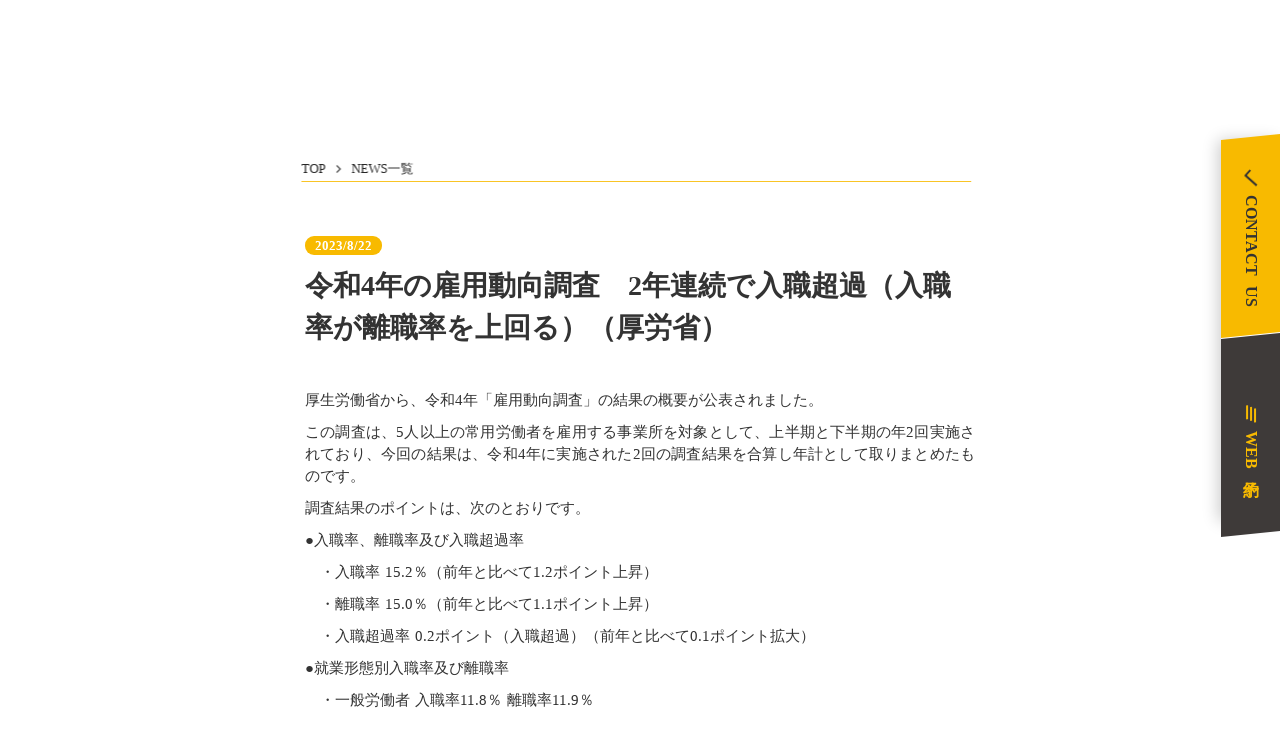

--- FILE ---
content_type: text/html;charset=utf-8
request_url: https://office-sjd.com/newsposts/ZQgZjOQ9
body_size: 36936
content:
<!DOCTYPE html>
<html lang="ja">
<head><meta charset="utf-8">
<meta name="viewport" content="width=device-width, initial-scale=1">
<title>社会保険労務士法人 Sunny Job Design ｜豊田・浜松</title>
<link rel="preconnect" href="https://fonts.gstatic.com" crossorigin>
<meta name="generator" content="Studio.Design">
<meta name="robots" content="all">
<meta property="og:site_name" content="社会保険労務士法人 Sunny Job Design ｜豊田・浜松">
<meta property="og:title" content="社会保険労務士法人 Sunny Job Design ｜豊田・浜松">
<meta property="og:image" content="https://storage.googleapis.com/production-os-assets/assets/7017d68f-059c-48d9-a1cf-93661be76534">
<meta property="og:description" content="社会保険労務士法人SunnyJobDesignでは「人」の採用から退職までの労働・社会保険に関する諸手続きから「人」に関する あらゆる問題の解決等、「人」に関するエキスパートとして企業の人事・労務管理を力強くサポートいたします。">
<meta property="og:type" content="website">
<meta name="description" content="社会保険労務士法人SunnyJobDesignでは「人」の採用から退職までの労働・社会保険に関する諸手続きから「人」に関する あらゆる問題の解決等、「人」に関するエキスパートとして企業の人事・労務管理を力強くサポートいたします。">
<meta property="twitter:card" content="summary_large_image">
<meta property="twitter:image" content="https://storage.googleapis.com/production-os-assets/assets/7017d68f-059c-48d9-a1cf-93661be76534">
<meta name="apple-mobile-web-app-title" content="社会保険労務士法人 Sunny Job Design ｜豊田・浜松">
<meta name="format-detection" content="telephone=no,email=no,address=no">
<meta name="chrome" content="nointentdetection">
<meta name="google-site-verification" content="_YbVoWnkQkEtYUj7AMX1ahE9Uog6ebNo9xSVTcCE2K4">
<meta property="og:url" content="/newsposts/ZQgZjOQ9">
<link rel="icon" type="image/png" href="https://storage.googleapis.com/production-os-assets/assets/4fcf90b2-6b6d-4ebb-917d-d4c922933543" data-hid="2c9d455">
<link rel="apple-touch-icon" type="image/png" href="https://storage.googleapis.com/production-os-assets/assets/4fcf90b2-6b6d-4ebb-917d-d4c922933543" data-hid="74ef90c"><link rel="modulepreload" as="script" crossorigin href="/_nuxt/entry.0096a77d.js"><link rel="preload" as="style" href="/_nuxt/entry.71068e92.css"><link rel="prefetch" as="image" type="image/svg+xml" href="/_nuxt/close_circle.c7480f3c.svg"><link rel="prefetch" as="image" type="image/svg+xml" href="/_nuxt/round_check.0ebac23f.svg"><link rel="prefetch" as="script" crossorigin href="/_nuxt/LottieRenderer.6026b271.js"><link rel="prefetch" as="script" crossorigin href="/_nuxt/error-404.ee1684fd.js"><link rel="prefetch" as="script" crossorigin href="/_nuxt/error-500.912a3e91.js"><link rel="stylesheet" href="/_nuxt/entry.71068e92.css"><style>.page-enter-active{transition:.6s cubic-bezier(.4,.4,0,1)}.page-leave-active{transition:.3s cubic-bezier(.4,.4,0,1)}.page-enter-from,.page-leave-to{opacity:0}</style><style>:root{--rebranding-loading-bg:#e5e5e5;--rebranding-loading-bar:#222}</style><style>.app[data-v-d12de11f]{align-items:center;flex-direction:column;height:100%;justify-content:center;width:100%}.title[data-v-d12de11f]{font-size:34px;font-weight:300;letter-spacing:2.45px;line-height:30px;margin:30px}</style><style>/*! * Font Awesome Free 6.4.2 by @fontawesome - https://fontawesome.com * License - https://fontawesome.com/license/free (Icons: CC BY 4.0, Fonts: SIL OFL 1.1, Code: MIT License) * Copyright 2023 Fonticons, Inc. */.fa-brands,.fa-solid{-moz-osx-font-smoothing:grayscale;-webkit-font-smoothing:antialiased;display:var(--fa-display,inline-block);font-style:normal;font-variant:normal;line-height:1;text-rendering:auto}.fa-solid{font-family:Font Awesome\ 6 Free;font-weight:900}.fa-brands{font-family:Font Awesome\ 6 Brands;font-weight:400}:host,:root{--fa-style-family-classic:"Font Awesome 6 Free";--fa-font-solid:normal 900 1em/1 "Font Awesome 6 Free";--fa-style-family-brands:"Font Awesome 6 Brands";--fa-font-brands:normal 400 1em/1 "Font Awesome 6 Brands"}@font-face{font-display:block;font-family:Font Awesome\ 6 Free;font-style:normal;font-weight:900;src:url(https://storage.googleapis.com/production-os-assets/assets/fontawesome/1629704621943/6.4.2/webfonts/fa-solid-900.woff2) format("woff2"),url(https://storage.googleapis.com/production-os-assets/assets/fontawesome/1629704621943/6.4.2/webfonts/fa-solid-900.ttf) format("truetype")}@font-face{font-display:block;font-family:Font Awesome\ 6 Brands;font-style:normal;font-weight:400;src:url(https://storage.googleapis.com/production-os-assets/assets/fontawesome/1629704621943/6.4.2/webfonts/fa-brands-400.woff2) format("woff2"),url(https://storage.googleapis.com/production-os-assets/assets/fontawesome/1629704621943/6.4.2/webfonts/fa-brands-400.ttf) format("truetype")}</style><style>.spinner[data-v-36413753]{animation:loading-spin-36413753 1s linear infinite;height:16px;pointer-events:none;width:16px}.spinner[data-v-36413753]:before{border-bottom:2px solid transparent;border-right:2px solid transparent;border-color:transparent currentcolor currentcolor transparent;border-style:solid;border-width:2px;opacity:.2}.spinner[data-v-36413753]:after,.spinner[data-v-36413753]:before{border-radius:50%;box-sizing:border-box;content:"";height:100%;position:absolute;width:100%}.spinner[data-v-36413753]:after{border-left:2px solid transparent;border-top:2px solid transparent;border-color:currentcolor transparent transparent currentcolor;border-style:solid;border-width:2px;opacity:1}@keyframes loading-spin-36413753{0%{transform:rotate(0deg)}to{transform:rotate(1turn)}}</style><style>.design-canvas__modal{height:100%;pointer-events:none;position:fixed;transition:none;width:100%;z-index:2}.design-canvas__modal:focus{outline:none}.design-canvas__modal.v-enter-active .studio-canvas,.design-canvas__modal.v-leave-active,.design-canvas__modal.v-leave-active .studio-canvas{transition:.4s cubic-bezier(.4,.4,0,1)}.design-canvas__modal.v-enter-active .studio-canvas *,.design-canvas__modal.v-leave-active .studio-canvas *{transition:none!important}.design-canvas__modal.isNone{transition:none}.design-canvas__modal .design-canvas__modal__base{height:100%;left:0;pointer-events:auto;position:fixed;top:0;transition:.4s cubic-bezier(.4,.4,0,1);width:100%;z-index:-1}.design-canvas__modal .studio-canvas{height:100%;pointer-events:none}.design-canvas__modal .studio-canvas>*{background:none!important;pointer-events:none}</style><style>.LoadMoreAnnouncer[data-v-4f7a7294]{height:1px;margin:-1px;overflow:hidden;padding:0;position:absolute;width:1px;clip:rect(0,0,0,0);border-width:0;white-space:nowrap}</style><style>.TitleAnnouncer[data-v-692a2727]{height:1px;margin:-1px;overflow:hidden;padding:0;position:absolute;width:1px;clip:rect(0,0,0,0);border-width:0;white-space:nowrap}</style><style>.publish-studio-style[data-v-c7690742]{transition:.4s cubic-bezier(.4,.4,0,1)}</style><style>.product-font-style[data-v-51f515bd]{transition:.4s cubic-bezier(.4,.4,0,1)}</style><style>@font-face{font-family:grandam;font-style:normal;font-weight:400;src:url(https://storage.googleapis.com/studio-front/fonts/grandam.ttf) format("truetype")}@font-face{font-family:Material Icons;font-style:normal;font-weight:400;src:url(https://storage.googleapis.com/production-os-assets/assets/material-icons/1629704621943/MaterialIcons-Regular.eot);src:local("Material Icons"),local("MaterialIcons-Regular"),url(https://storage.googleapis.com/production-os-assets/assets/material-icons/1629704621943/MaterialIcons-Regular.woff2) format("woff2"),url(https://storage.googleapis.com/production-os-assets/assets/material-icons/1629704621943/MaterialIcons-Regular.woff) format("woff"),url(https://storage.googleapis.com/production-os-assets/assets/material-icons/1629704621943/MaterialIcons-Regular.ttf) format("truetype")}.StudioCanvas{display:flex;height:auto;min-height:100dvh}.StudioCanvas>.sd{min-height:100dvh;overflow:clip}a,abbr,address,article,aside,audio,b,blockquote,body,button,canvas,caption,cite,code,dd,del,details,dfn,div,dl,dt,em,fieldset,figcaption,figure,footer,form,h1,h2,h3,h4,h5,h6,header,hgroup,html,i,iframe,img,input,ins,kbd,label,legend,li,main,mark,menu,nav,object,ol,p,pre,q,samp,section,select,small,span,strong,sub,summary,sup,table,tbody,td,textarea,tfoot,th,thead,time,tr,ul,var,video{border:0;font-family:sans-serif;line-height:1;list-style:none;margin:0;padding:0;text-decoration:none;-webkit-font-smoothing:antialiased;-webkit-backface-visibility:hidden;box-sizing:border-box;color:#333;transition:.3s cubic-bezier(.4,.4,0,1);word-spacing:1px}a:focus:not(:focus-visible),button:focus:not(:focus-visible),summary:focus:not(:focus-visible){outline:none}nav ul{list-style:none}blockquote,q{quotes:none}blockquote:after,blockquote:before,q:after,q:before{content:none}a,button{background:transparent;font-size:100%;margin:0;padding:0;vertical-align:baseline}ins{text-decoration:none}ins,mark{background-color:#ff9;color:#000}mark{font-style:italic;font-weight:700}del{text-decoration:line-through}abbr[title],dfn[title]{border-bottom:1px dotted;cursor:help}table{border-collapse:collapse;border-spacing:0}hr{border:0;border-top:1px solid #ccc;display:block;height:1px;margin:1em 0;padding:0}input,select{vertical-align:middle}textarea{resize:none}.clearfix:after{clear:both;content:"";display:block}[slot=after] button{overflow-anchor:none}</style><style>.sd{flex-wrap:nowrap;max-width:100%;pointer-events:all;z-index:0;-webkit-overflow-scrolling:touch;align-content:center;align-items:center;display:flex;flex:none;flex-direction:column;position:relative}.sd::-webkit-scrollbar{display:none}.sd,.sd.richText *{transition-property:all,--g-angle,--g-color-0,--g-position-0,--g-color-1,--g-position-1,--g-color-2,--g-position-2,--g-color-3,--g-position-3,--g-color-4,--g-position-4,--g-color-5,--g-position-5,--g-color-6,--g-position-6,--g-color-7,--g-position-7,--g-color-8,--g-position-8,--g-color-9,--g-position-9,--g-color-10,--g-position-10,--g-color-11,--g-position-11}input.sd,textarea.sd{align-content:normal}.sd[tabindex]:focus{outline:none}.sd[tabindex]:focus-visible{outline:1px solid;outline-color:Highlight;outline-color:-webkit-focus-ring-color}input[type=email],input[type=tel],input[type=text],select,textarea{-webkit-appearance:none}select{cursor:pointer}.frame{display:block;overflow:hidden}.frame>iframe{height:100%;width:100%}.frame .formrun-embed>iframe:not(:first-child){display:none!important}.image{position:relative}.image:before{background-position:50%;background-size:cover;border-radius:inherit;content:"";height:100%;left:0;pointer-events:none;position:absolute;top:0;transition:inherit;width:100%;z-index:-2}.sd.file{cursor:pointer;flex-direction:row;outline:2px solid transparent;outline-offset:-1px;overflow-wrap:anywhere;word-break:break-word}.sd.file:focus-within{outline-color:Highlight;outline-color:-webkit-focus-ring-color}.file>input[type=file]{opacity:0;pointer-events:none;position:absolute}.sd.icon,.sd.text{align-content:center;align-items:center;display:flex;flex-direction:row;justify-content:center;overflow:visible;overflow-wrap:anywhere;word-break:break-word}.material-icons{display:inline-block;font-family:Material Icons;font-size:24px;font-style:normal;font-weight:400;letter-spacing:normal;line-height:1;text-transform:none;white-space:nowrap;word-wrap:normal;direction:ltr;text-rendering:optimizeLegibility;-webkit-font-smoothing:antialiased}.sd.material-symbols{font-style:normal;font-variation-settings:"FILL" var(--symbol-fill,0),"wght" var(--symbol-weight,400)}.sd.material-symbols.font-loading{height:24px;opacity:0;overflow:hidden;width:24px}.sd.material-symbols-outlined{font-family:Material Symbols Outlined}.sd.material-symbols-rounded{font-family:Material Symbols Rounded}.sd.material-symbols-sharp{font-family:Material Symbols Sharp}.sd.material-symbols-weight-100{--symbol-weight:100}.sd.material-symbols-weight-200{--symbol-weight:200}.sd.material-symbols-weight-300{--symbol-weight:300}.sd.material-symbols-weight-400{--symbol-weight:400}.sd.material-symbols-weight-500{--symbol-weight:500}.sd.material-symbols-weight-600{--symbol-weight:600}.sd.material-symbols-weight-700{--symbol-weight:700}.sd.material-symbols-fill{--symbol-fill:1}a,a.icon,a.text{-webkit-tap-highlight-color:rgba(0,0,0,.15)}.fixed{z-index:2}.sticky{z-index:1}.button{transition:.4s cubic-bezier(.4,.4,0,1)}.button,.link{cursor:pointer}.submitLoading{opacity:.5!important;pointer-events:none!important}.richText{display:block;word-break:break-word}.richText [data-thread],.richText a,.richText blockquote,.richText em,.richText h1,.richText h2,.richText h3,.richText h4,.richText li,.richText ol,.richText p,.richText p>code,.richText pre,.richText pre>code,.richText s,.richText strong,.richText table tbody,.richText table tbody tr,.richText table tbody tr>td,.richText table tbody tr>th,.richText u,.richText ul{backface-visibility:visible;color:inherit;font-family:inherit;font-size:inherit;font-style:inherit;font-weight:inherit;letter-spacing:inherit;line-height:inherit;text-align:inherit}.richText p{display:block;margin:10px 0}.richText>p{min-height:1em}.richText img,.richText video{height:auto;max-width:100%;vertical-align:bottom}.richText h1{display:block;font-size:3em;font-weight:700;margin:20px 0}.richText h2{font-size:2em}.richText h2,.richText h3{display:block;font-weight:700;margin:10px 0}.richText h3{font-size:1em}.richText h4,.richText h5{font-weight:600}.richText h4,.richText h5,.richText h6{display:block;font-size:1em;margin:10px 0}.richText h6{font-weight:500}.richText [data-type=table]{overflow-x:auto}.richText [data-type=table] p{white-space:pre-line;word-break:break-all}.richText table{border:1px solid #f2f2f2;border-collapse:collapse;border-spacing:unset;color:#1a1a1a;font-size:14px;line-height:1.4;margin:10px 0;table-layout:auto}.richText table tr th{background:hsla(0,0%,96%,.5)}.richText table tr td,.richText table tr th{border:1px solid #f2f2f2;max-width:240px;min-width:100px;padding:12px}.richText table tr td p,.richText table tr th p{margin:0}.richText blockquote{border-left:3px solid rgba(0,0,0,.15);font-style:italic;margin:10px 0;padding:10px 15px}.richText [data-type=embed_code]{margin:20px 0;position:relative}.richText [data-type=embed_code]>.height-adjuster>.wrapper{position:relative}.richText [data-type=embed_code]>.height-adjuster>.wrapper[style*=padding-top] iframe{height:100%;left:0;position:absolute;top:0;width:100%}.richText [data-type=embed_code][data-embed-sandbox=true]{display:block;overflow:hidden}.richText [data-type=embed_code][data-embed-code-type=instagram]>.height-adjuster>.wrapper[style*=padding-top]{padding-top:100%}.richText [data-type=embed_code][data-embed-code-type=instagram]>.height-adjuster>.wrapper[style*=padding-top] blockquote{height:100%;left:0;overflow:hidden;position:absolute;top:0;width:100%}.richText [data-type=embed_code][data-embed-code-type=codepen]>.height-adjuster>.wrapper{padding-top:50%}.richText [data-type=embed_code][data-embed-code-type=codepen]>.height-adjuster>.wrapper iframe{height:100%;left:0;position:absolute;top:0;width:100%}.richText [data-type=embed_code][data-embed-code-type=slideshare]>.height-adjuster>.wrapper{padding-top:56.25%}.richText [data-type=embed_code][data-embed-code-type=slideshare]>.height-adjuster>.wrapper iframe{height:100%;left:0;position:absolute;top:0;width:100%}.richText [data-type=embed_code][data-embed-code-type=speakerdeck]>.height-adjuster>.wrapper{padding-top:56.25%}.richText [data-type=embed_code][data-embed-code-type=speakerdeck]>.height-adjuster>.wrapper iframe{height:100%;left:0;position:absolute;top:0;width:100%}.richText [data-type=embed_code][data-embed-code-type=snapwidget]>.height-adjuster>.wrapper{padding-top:30%}.richText [data-type=embed_code][data-embed-code-type=snapwidget]>.height-adjuster>.wrapper iframe{height:100%;left:0;position:absolute;top:0;width:100%}.richText [data-type=embed_code][data-embed-code-type=firework]>.height-adjuster>.wrapper fw-embed-feed{-webkit-user-select:none;-moz-user-select:none;user-select:none}.richText [data-type=embed_code_empty]{display:none}.richText ul{margin:0 0 0 20px}.richText ul li{list-style:disc;margin:10px 0}.richText ul li p{margin:0}.richText ol{margin:0 0 0 20px}.richText ol li{list-style:decimal;margin:10px 0}.richText ol li p{margin:0}.richText hr{border-top:1px solid #ccc;margin:10px 0}.richText p>code{background:#eee;border:1px solid rgba(0,0,0,.1);border-radius:6px;display:inline;margin:2px;padding:0 5px}.richText pre{background:#eee;border-radius:6px;font-family:Menlo,Monaco,Courier New,monospace;margin:20px 0;padding:25px 35px;white-space:pre-wrap}.richText pre code{border:none;padding:0}.richText strong{color:inherit;display:inline;font-family:inherit;font-weight:900}.richText em{font-style:italic}.richText a,.richText u{text-decoration:underline}.richText a{color:#007cff;display:inline}.richText s{text-decoration:line-through}.richText [data-type=table_of_contents]{background-color:#f5f5f5;border-radius:2px;color:#616161;font-size:16px;list-style:none;margin:0;padding:24px 24px 8px;text-decoration:underline}.richText [data-type=table_of_contents] .toc_list{margin:0}.richText [data-type=table_of_contents] .toc_item{color:currentColor;font-size:inherit!important;font-weight:inherit;list-style:none}.richText [data-type=table_of_contents] .toc_item>a{border:none;color:currentColor;font-size:inherit!important;font-weight:inherit;text-decoration:none}.richText [data-type=table_of_contents] .toc_item>a:hover{opacity:.7}.richText [data-type=table_of_contents] .toc_item--1{margin:0 0 16px}.richText [data-type=table_of_contents] .toc_item--2{margin:0 0 16px;padding-left:2rem}.richText [data-type=table_of_contents] .toc_item--3{margin:0 0 16px;padding-left:4rem}.sd.section{align-content:center!important;align-items:center!important;flex-direction:column!important;flex-wrap:nowrap!important;height:auto!important;max-width:100%!important;padding:0!important;width:100%!important}.sd.section-inner{position:static!important}@property --g-angle{syntax:"<angle>";inherits:false;initial-value:180deg}@property --g-color-0{syntax:"<color>";inherits:false;initial-value:transparent}@property --g-position-0{syntax:"<percentage>";inherits:false;initial-value:.01%}@property --g-color-1{syntax:"<color>";inherits:false;initial-value:transparent}@property --g-position-1{syntax:"<percentage>";inherits:false;initial-value:100%}@property --g-color-2{syntax:"<color>";inherits:false;initial-value:transparent}@property --g-position-2{syntax:"<percentage>";inherits:false;initial-value:100%}@property --g-color-3{syntax:"<color>";inherits:false;initial-value:transparent}@property --g-position-3{syntax:"<percentage>";inherits:false;initial-value:100%}@property --g-color-4{syntax:"<color>";inherits:false;initial-value:transparent}@property --g-position-4{syntax:"<percentage>";inherits:false;initial-value:100%}@property --g-color-5{syntax:"<color>";inherits:false;initial-value:transparent}@property --g-position-5{syntax:"<percentage>";inherits:false;initial-value:100%}@property --g-color-6{syntax:"<color>";inherits:false;initial-value:transparent}@property --g-position-6{syntax:"<percentage>";inherits:false;initial-value:100%}@property --g-color-7{syntax:"<color>";inherits:false;initial-value:transparent}@property --g-position-7{syntax:"<percentage>";inherits:false;initial-value:100%}@property --g-color-8{syntax:"<color>";inherits:false;initial-value:transparent}@property --g-position-8{syntax:"<percentage>";inherits:false;initial-value:100%}@property --g-color-9{syntax:"<color>";inherits:false;initial-value:transparent}@property --g-position-9{syntax:"<percentage>";inherits:false;initial-value:100%}@property --g-color-10{syntax:"<color>";inherits:false;initial-value:transparent}@property --g-position-10{syntax:"<percentage>";inherits:false;initial-value:100%}@property --g-color-11{syntax:"<color>";inherits:false;initial-value:transparent}@property --g-position-11{syntax:"<percentage>";inherits:false;initial-value:100%}</style><style>.snackbar[data-v-3129703d]{align-items:center;background:#fff;border:1px solid #ededed;border-radius:6px;box-shadow:0 16px 48px -8px rgba(0,0,0,.08),0 10px 25px -5px rgba(0,0,0,.11);display:flex;flex-direction:row;gap:8px;justify-content:space-between;left:50%;max-width:90vw;padding:16px 20px;position:fixed;top:32px;transform:translateX(-50%);-webkit-user-select:none;-moz-user-select:none;user-select:none;width:480px;z-index:9999}.snackbar.v-enter-active[data-v-3129703d],.snackbar.v-leave-active[data-v-3129703d]{transition:.4s cubic-bezier(.4,.4,0,1)}.snackbar.v-enter-from[data-v-3129703d],.snackbar.v-leave-to[data-v-3129703d]{opacity:0;transform:translate(-50%,-10px)}.snackbar .convey[data-v-3129703d]{align-items:center;display:flex;flex-direction:row;gap:8px;padding:0}.snackbar .convey .icon[data-v-3129703d]{background-position:50%;background-repeat:no-repeat;flex-shrink:0;height:24px;width:24px}.snackbar .convey .message[data-v-3129703d]{font-size:14px;font-style:normal;font-weight:400;line-height:20px;white-space:pre-line}.snackbar .convey.error .icon[data-v-3129703d]{background-image:url(/_nuxt/close_circle.c7480f3c.svg)}.snackbar .convey.error .message[data-v-3129703d]{color:#f84f65}.snackbar .convey.success .icon[data-v-3129703d]{background-image:url(/_nuxt/round_check.0ebac23f.svg)}.snackbar .convey.success .message[data-v-3129703d]{color:#111}.snackbar .button[data-v-3129703d]{align-items:center;border-radius:40px;color:#4b9cfb;display:flex;flex-shrink:0;font-family:Inter;font-size:12px;font-style:normal;font-weight:700;justify-content:center;line-height:16px;padding:4px 8px}.snackbar .button[data-v-3129703d]:hover{background:#f5f5f5}</style><style>a[data-v-c922c751]{align-items:center;border-radius:4px;bottom:20px;height:20px;justify-content:center;left:20px;perspective:300px;position:fixed;transition:0s linear;width:84px;z-index:2000}@media (hover:hover){a[data-v-c922c751]{transition:.4s cubic-bezier(.4,.4,0,1)}a[data-v-c922c751]:hover{height:32px;width:200px}}[data-v-c922c751] .custom-fill path{fill:var(--10d52ccb)}.fade-enter-active[data-v-c922c751],.fade-leave-active[data-v-c922c751]{transition:opacity .2s cubic-bezier(.4,.4,0,1)}.fade-enter[data-v-c922c751],.fade-leave-to[data-v-c922c751]{opacity:0}</style></head>
<body ><div id="__nuxt"><div><span></span><!----><!----></div></div><script type="application/json" id="__NUXT_DATA__" data-ssr="true">[["Reactive",1],{"data":2,"state":59,"_errors":60,"serverRendered":62,"path":63,"pinia":64},{"dynamicDatanewsposts/ZQgZjOQ9":3},{"Y5LQx0A4":4,"title":23,"body":24,"bDEhLluZ":25,"slug":26,"tags":27,"_meta":44,"_filter":55,"id":58},{"avatar":5,"title":6,"slug":7,"_meta":8,"_filter":21,"id":22},"https://storage.googleapis.com/studio-cms-assets/projects/ogO07xvlW2/s-2000x1333_v-frms_webp_d9828aad-de27-4522-aa67-0a143aadc232.png","横山 要範","VU5nVYJw",{"project":9,"publishedAt":11,"createdAt":12,"order":13,"publishType":14,"schema":15,"uid":19,"updatedAt":20},{"id":10},"QAbjMUphZxW5SZCZ3VoA",["Date","2022-03-29T04:22:14.000Z"],["Date","2022-03-28T04:39:36.000Z"],-2,"draft",{"id":16,"key":17,"postType":18},"WUQIVcnOAnRioc94OgxN","oQaABSSu","user","h9aGrbCF",["Date","2022-03-28T04:41:51.000Z"],[],"J0fplbT7TYPPlmEL16AC","令和4年の雇用動向調査　2年連続で入職超過（入職率が離職率を上回る）（厚労省）","\u003Cp data-uid=\"EB7GjHKC\" data-time=\"1692748546928\">厚生労働省から、令和4年「雇用動向調査」の結果の概要が公表されました。\u003C/p>\u003Cp data-uid=\"tX3tPWZ8\" data-time=\"1692748546928\">この調査は、5人以上の常用労働者を雇用する事業所を対象として、上半期と下半期の年2回実施されており、今回の結果は、令和4年に実施された2回の調査結果を合算し年計として取りまとめたものです。\u003C/p>\u003Cp data-uid=\"xYQCsS_N\" data-time=\"1692748546928\">調査結果のポイントは、次のとおりです。\u003C/p>\u003Cp data-uid=\"xAyyFbhL\" data-time=\"1692748546928\">●入職率、離職率及び入職超過率\u003C/p>\u003Cp data-uid=\"ny_vVRm8\" data-time=\"1692748546928\">　・入職率 15.2％（前年と比べて1.2ポイント上昇）\u003C/p>\u003Cp data-uid=\"9mp1XB4m\" data-time=\"1692748546928\">　・離職率 15.0％（前年と比べて1.1ポイント上昇）\u003C/p>\u003Cp data-uid=\"OaHcy56T\" data-time=\"1692748546929\">　・入職超過率 0.2ポイント（入職超過）（前年と比べて0.1ポイント拡大）\u003C/p>\u003Cp data-uid=\"D4WHcQeM\" data-time=\"1692748546929\">●就業形態別入職率及び離職率\u003C/p>\u003Cp data-uid=\"x1kTUnHx\" data-time=\"1692748546929\">　・一般労働者 入職率11.8％ 離職率11.9％\u003C/p>\u003Cp data-uid=\"RRhyybwQ\" data-time=\"1692748546929\">　（前年と比べて入職率0.9ポイント上昇、離職率0.8ポイント上昇）\u003C/p>\u003Cp data-uid=\"DM39AdL4\" data-time=\"1692748546929\">　・パートタイム労働者 入職率24.2％ 離職率23.1％\u003C/p>\u003Cp data-uid=\"PjOXlMEa\" data-time=\"1692748546929\">　（前年と比べて入職率2.2ポイント上昇、離職率1.8ポイント上昇）\u003C/p>\u003Cp data-uid=\"OsgYe2hU\" data-time=\"1692748546929\">●産業別入職率及び離職率\u003C/p>\u003Cp data-uid=\"8Kbd182S\" data-time=\"1692748546929\">　・宿泊業，飲食サービス業 入職率34.6％ 離職率26.8％で入職超過\u003C/p>\u003Cp data-uid=\"hMyTNAJl\" data-time=\"1692748546929\">　（前年と比べて入職率10.8ポイント上昇、離職率1.2ポイント上昇）\u003C/p>\u003Cp data-uid=\"Syipu3Al\" data-time=\"1692748546929\">　・生活関連サービス業，娯楽業 入職率23.2％ 離職率18.7％で入職超過\u003C/p>\u003Cp data-uid=\"CtX5TdB7\" data-time=\"1692748546929\">　（前年と比べて入職率5.4ポイント低下、離職率3.6ポイント低下）\u003C/p>\u003Cp data-uid=\"6DUSRb3R\" data-time=\"1692748546930\">全体で見た場合、2年連続で入職超過となり、入職超過率は前年と比べて0.1ポイント拡大しています。\u003C/p>\u003Cp data-uid=\"hCPqiI8I\" data-time=\"1692748546930\">令和4年は、新型コロナによる人流規制の緩和によりサービス業などを中心に就労者が増えてきた時期で、その動きが反映されたようです。\u003C/p>\u003Cp data-uid=\"KjILYonH\" data-time=\"1692748546930\">詳しくは、こちらをご覧ください。\u003C/p>\u003Cp data-uid=\"J1n1vyoi\" data-time=\"1692748546930\">＜令和4年　雇用動向調査結果の概要（厚労省）＞\u003C/p>\u003Cp data-uid=\"mjLv241c\" data-time=\"1692748546930\">\u003Ca target=\"_blank\" href=\"https://www.mhlw.go.jp/.../koyou/doukou/23-2/index.html\" data-has-link=\"true\" rel=\"\">https://www.mhlw.go.jp/.../koyou/doukou/23-2/index.html\u003C/a>\u003C/p>","https://storage.googleapis.com/studio-cms-assets/projects/ogO07xvlW2/s-1280x853_v-fms_webp_28314280-b8a6-4d27-8b7a-9ef23abe3b91.jpg","ZQgZjOQ9",[28],{"title":29,"slug":30,"_meta":31,"_filter":42,"id":43},"COLUMN","blog",{"project":32,"publishedAt":33,"createdAt":34,"order":35,"publishType":14,"schema":36,"uid":40,"updatedAt":41},{"id":10},["Date","2021-06-08T01:39:28.000Z"],["Date","2021-06-03T05:28:19.000Z"],2,{"id":37,"key":38,"postType":39},"Tb0b3SClac3cu37PegpJ","tags","blank","bddkdNDh",["Date","2021-06-08T01:39:28.000Z"],[],"bVBYyOVb3n6fk9o4qg3f",{"project":45,"publishedAt":46,"createdAt":47,"order":48,"publishType":14,"schema":49,"uid":53,"updatedAt":54},{"id":10},["Date","2023-08-22T23:56:27.000Z"],["Date","2023-08-22T23:55:36.000Z"],-1,{"id":50,"key":51,"postType":52},"kulpVfiRk49jUvzxwsrW","posts","post","jiCNYLz7",["Date","2023-08-22T23:56:20.000Z"],[56,57],"tags:bddkdNDh","Y5LQx0A4:h9aGrbCF","vaPFVv16mXYs98TAgE2w",{},{"dynamicDatanewsposts/ZQgZjOQ9":61},null,true,"/newsposts/ZQgZjOQ9",{"cmsContentStore":65,"indexStore":69,"projectStore":72,"productStore":92,"pageHeadStore":327},{"listContentsMap":66,"contentMap":67},["Map"],["Map",68,3],"posts/ZQgZjOQ9",{"routeType":70,"host":71},"publish","office-sjd.com",{"project":73},{"id":74,"name":75,"type":76,"customDomain":77,"iconImage":77,"coverImage":78,"displayBadge":79,"integrations":80,"snapshot_path":90,"snapshot_id":91,"recaptchaSiteKey":-1},"ogO07xvlW2","SUNNY JOB DESIGN","web","","https://storage.googleapis.com/production-os-assets/assets/49832361-2914-4702-8b3e-fc9ad9099506",false,[81,84,87],{"integration_name":82,"code":83},"google-analytics","G-WLG6PXTNYX",{"integration_name":85,"code":86},"search-console","_YbVoWnkQkEtYUj7AMX1ahE9Uog6ebNo9xSVTcCE2K4",{"integration_name":88,"code":89},"typesquare","unused","https://storage.googleapis.com/studio-publish/projects/ogO07xvlW2/7qG3E4kBqL/","7qG3E4kBqL",{"product":93,"isLoaded":62,"selectedModalIds":324,"redirectPage":61,"isInitializedRSS":79,"pageViewMap":325,"symbolViewMap":326},{"breakPoints":94,"colors":104,"fonts":105,"head":162,"info":169,"pages":176,"resources":276,"symbols":279,"style":288,"styleVars":290,"enablePassword":79,"classes":321,"publishedUid":323},[95,98,101],{"maxWidth":96,"name":97},540,"mobile",{"maxWidth":99,"name":100},840,"tablet",{"maxWidth":102,"name":103},1082,"small",[],[106,130,134,136,138,140,142,147,152,156,160],{"family":107,"subsets":108,"variants":116,"vendor":129},"Roboto",[109,110,111,112,113,114,115],"cyrillic","cyrillic-ext","greek","greek-ext","latin","latin-ext","vietnamese",[117,118,119,120,121,122,123,124,125,126,127,128],"100","100italic","300","300italic","regular","italic","500","500italic","700","700italic","900","900italic","google",{"family":131,"subsets":132,"variants":133,"vendor":129},"Lato",[113,114],[117,118,119,120,121,122,125,126,127,128],{"family":135,"vendor":88},"秀英にじみ角ゴシック銀 B",{"family":137,"vendor":88},"見出ゴMB31 JIS2004",{"family":139,"vendor":88},"A1ゴシック M JIS2004",{"family":141,"vendor":88},"A1ゴシック L JIS2004",{"family":143,"variants":144,"vendor":146},"grandam",[145],"400","custom",{"family":148,"subsets":149,"variants":150,"vendor":129},"Domine",[113,114],[121,123,151,125],"600",{"family":153,"subsets":154,"variants":155,"vendor":129},"Lobster Two",[113],[121,122,125,126],{"family":157,"subsets":158,"variants":159,"vendor":129},"Courier Prime",[113,114],[121,122,125,126],{"family":161,"vendor":88},"A1ゴシック R JIS2004",{"favicon":163,"lang":164,"meta":165,"title":168},"https://storage.googleapis.com/production-os-assets/assets/4fcf90b2-6b6d-4ebb-917d-d4c922933543","ja",{"description":166,"og:image":167},"社会保険労務士法人SunnyJobDesignでは「人」の採用から退職までの労働・社会保険に関する諸手続きから「人」に関する あらゆる問題の解決等、「人」に関するエキスパートとして企業の人事・労務管理を力強くサポートいたします。","https://storage.googleapis.com/production-os-assets/assets/7017d68f-059c-48d9-a1cf-93661be76534","社会保険労務士法人 Sunny Job Design ｜豊田・浜松",{"baseWidth":170,"created_at":171,"screen":172,"type":76,"updated_at":174,"version":175},1280,1518591100346,{"baseWidth":170,"height":173,"isAutoHeight":79,"width":170,"workingState":79},600,1518792996878,"4.1.3",[177,189,197,203,209,215,222,228,236,242,248,254,259,265,271],{"head":178,"id":180,"position":181,"uuid":183,"symbolIds":184},{"favicon":77,"meta":179,"title":77},{"description":77,"og:image":77},"/",{"x":182,"y":182},0,"95c86fac-c67a-4a5b-ae57-430a811bad26",[185,186,187,188],"bd33e9e6-a048-4677-874c-a8cee8095b8c","b5324ee8-5821-41f0-a818-736a5c3b77db","bb5f524f-7576-444a-9dd5-37ecd9c149bf","03dbbcc0-ea4f-48f2-921f-bf69379eed76",{"head":190,"id":192,"type":193,"uuid":194,"symbolIds":195},{"favicon":77,"meta":191,"title":77},{"description":77,"og:image":77},"about","page","fd4a67ec-411c-4c42-9b67-24d6b985486b",[185,186,187,188,196],"47878415-ac28-4107-be31-421799a1ae5c",{"head":198,"id":200,"type":193,"uuid":201,"symbolIds":202},{"favicon":77,"meta":199,"title":77},{"description":77,"og:image":77},"services","38807bcf-8906-4438-b9c4-6ed70ba37bea",[185,186,188,196],{"head":204,"id":206,"type":193,"uuid":207,"symbolIds":208},{"favicon":77,"meta":205,"title":77},{"description":77,"og:image":77},"fee","ae3390a0-0ead-4e13-897d-1af62103332a",[185,186,188,196],{"head":210,"id":212,"type":193,"uuid":213,"symbolIds":214},{"favicon":77,"meta":211,"title":77},{"description":77,"og:image":77},"contact us","1b41de54-2c5f-44c2-90d1-313ad2b44718",[186,188],{"head":216,"id":218,"position":219,"uuid":220,"symbolIds":221},{"meta":217,"title":77},{"description":77,"og:image":77},"news-list",{"x":182,"y":182},"5d31e355-2cc4-4e04-9278-75d39377018f",[185,186,196,188],{"head":223,"id":225,"type":193,"uuid":226,"symbolIds":227},{"meta":224,"title":77},{"description":77,"og:image":77},"column-list","3c4c5d0c-685c-4fbd-9c93-87ca8d135c03",[185,186,196,188],{"head":229,"id":232,"type":193,"uuid":233,"symbolIds":234},{"favicon":77,"meta":230,"title":77},{"description":77,"og:image":77,"robots":231},"noindex","2","60cb01f0-6a4b-4f5a-ba9b-5695a1d182ba",[185,186,235,188],"6a3d5309-d974-4726-82b4-a8c903575ed8",{"head":237,"id":239,"type":193,"uuid":240,"symbolIds":241},{"meta":238,"title":77},{"robots":231},"3","b175a3e0-a859-418b-bafa-4ae6c262b0fa",[235],{"head":243,"id":245,"type":193,"uuid":246,"symbolIds":247},{"meta":244,"title":77},{"robots":231},"1","79b98dde-66c6-4788-9c72-0fa0094f4a08",[],{"head":249,"id":251,"type":193,"uuid":252,"symbolIds":253},{"favicon":77,"meta":250,"title":77},{"description":77,"og:image":77},"fee-1","3154e42f-f725-4c69-8159-48a24e03d316",[185,186,188,196],{"id":255,"responsive":62,"type":256,"uuid":257,"symbolIds":258},"thank you page","modal","bcaf5c99-6272-453a-90ca-e1e52e90726d",[],{"head":260,"id":262,"responsive":62,"type":256,"uuid":263,"symbolIds":264},{"meta":261,"title":77},{"robots":231},"menu","dc33516a-804a-4be1-aaf5-5b42df42e902",[],{"cmsRequest":266,"id":268,"type":193,"uuid":269,"symbolIds":270},{"contentSlug":267,"schemaKey":51},"{{$route.params.slug}}","newsposts/:slug","03b15075-1c26-452b-8941-fcec21e8393c",[185,186,196,188],{"cmsRequest":272,"id":273,"type":193,"uuid":274,"symbolIds":275},{"contentSlug":267,"schemaKey":51},"columnposts/:slug","945bd91a-9f0f-440b-bad5-90bb2c92f569",[185,186,196,188],{"rssList":277,"apiList":278,"cmsProjectId":10},[],[],[280,281,283,284,285,286,287],{"uuid":196},{"uuid":282},"96bb8ca8-8722-44ef-8365-4df383032554",{"uuid":188},{"uuid":185},{"uuid":186},{"uuid":187},{"uuid":235},{"fontFamily":289},[],{"fontFamily":291},[292,294,296,299,302,305,308,310,312,315,318],{"key":293,"name":77,"value":107},"42909b8e",{"key":295,"name":77,"value":131},"76a19738",{"key":297,"name":77,"value":298},"1495c30b","'秀英にじみ角ゴシック銀 B'",{"key":300,"name":77,"value":301},"2395fd96","'見出ゴMB31 JIS2004'",{"key":303,"name":77,"value":304},"c09f5b9e","'A1ゴシック M JIS2004'",{"key":306,"name":77,"value":307},"06a1fe70","'A1ゴシック L JIS2004'",{"key":309,"name":77,"value":143},"ac81abdd",{"key":311,"name":77,"value":148},"27861591",{"key":313,"name":77,"value":314},"d1a5f8da","'Lobster Two'",{"key":316,"name":77,"value":317},"8d826886","'Courier Prime'",{"key":319,"name":77,"value":320},"2bb72cec","'A1ゴシック R JIS2004'",{"typography":322},[],"20251020030143",[],{},["Map"],{"googleFontMap":328,"typesquareLoaded":79,"hasCustomFont":79},["Map"]]</script><script>window.__NUXT__={};window.__NUXT__.config={public:{apiBaseUrl:"https://api.studiodesignapp.com/api",cmsApiBaseUrl:"https://api.cms.studiodesignapp.com",previewBaseUrl:"https://preview.studio.site",facebookAppId:"569471266584583",firebaseApiKey:"AIzaSyBkjSUz89vvvl35U-EErvfHXLhsDakoNNg",firebaseProjectId:"studio-7e371",firebaseAuthDomain:"studio-7e371.firebaseapp.com",firebaseDatabaseURL:"https://studio-7e371.firebaseio.com",firebaseStorageBucket:"studio-7e371.appspot.com",firebaseMessagingSenderId:"373326844567",firebaseAppId:"1:389988806345:web:db757f2db74be8b3",studioDomain:".studio.site",studioPublishUrl:"https://storage.googleapis.com/studio-publish",studioPublishIndexUrl:"https://storage.googleapis.com/studio-publish-index",rssApiPath:"https://rss.studiodesignapp.com/rssConverter",embedSandboxDomain:".studioiframesandbox.com",apiProxyUrl:"https://api.proxy.studiodesignapp.com/publish",proxyApiBaseUrl:"",isPublishSite:true,isDev:false,fontsApiBaseUrl:"https://fonts.studio.design"},app:{baseURL:"/",buildAssetsDir:"/_nuxt/",cdnURL:""}}</script><script type="module" src="/_nuxt/entry.0096a77d.js" crossorigin></script></body>
</html>

--- FILE ---
content_type: text/plain; charset=utf-8
request_url: https://analytics.studiodesignapp.com/event
body_size: -232
content:
Message published: 17006918279682846